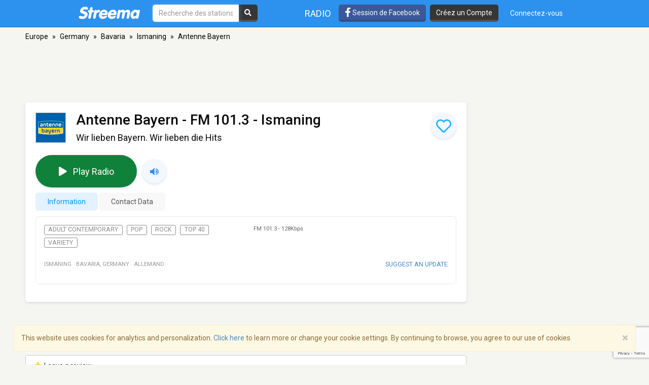

--- FILE ---
content_type: text/html; charset=utf-8
request_url: https://www.google.com/recaptcha/api2/anchor?ar=1&k=6LeCbKwfAAAAAGXbwG-wyQhhz9dxlXuTdtc_oCwI&co=aHR0cHM6Ly9mci5zdHJlZW1hLmNvbTo0NDM.&hl=en&v=PoyoqOPhxBO7pBk68S4YbpHZ&size=invisible&anchor-ms=20000&execute-ms=30000&cb=w4qp57vijyit
body_size: 48879
content:
<!DOCTYPE HTML><html dir="ltr" lang="en"><head><meta http-equiv="Content-Type" content="text/html; charset=UTF-8">
<meta http-equiv="X-UA-Compatible" content="IE=edge">
<title>reCAPTCHA</title>
<style type="text/css">
/* cyrillic-ext */
@font-face {
  font-family: 'Roboto';
  font-style: normal;
  font-weight: 400;
  font-stretch: 100%;
  src: url(//fonts.gstatic.com/s/roboto/v48/KFO7CnqEu92Fr1ME7kSn66aGLdTylUAMa3GUBHMdazTgWw.woff2) format('woff2');
  unicode-range: U+0460-052F, U+1C80-1C8A, U+20B4, U+2DE0-2DFF, U+A640-A69F, U+FE2E-FE2F;
}
/* cyrillic */
@font-face {
  font-family: 'Roboto';
  font-style: normal;
  font-weight: 400;
  font-stretch: 100%;
  src: url(//fonts.gstatic.com/s/roboto/v48/KFO7CnqEu92Fr1ME7kSn66aGLdTylUAMa3iUBHMdazTgWw.woff2) format('woff2');
  unicode-range: U+0301, U+0400-045F, U+0490-0491, U+04B0-04B1, U+2116;
}
/* greek-ext */
@font-face {
  font-family: 'Roboto';
  font-style: normal;
  font-weight: 400;
  font-stretch: 100%;
  src: url(//fonts.gstatic.com/s/roboto/v48/KFO7CnqEu92Fr1ME7kSn66aGLdTylUAMa3CUBHMdazTgWw.woff2) format('woff2');
  unicode-range: U+1F00-1FFF;
}
/* greek */
@font-face {
  font-family: 'Roboto';
  font-style: normal;
  font-weight: 400;
  font-stretch: 100%;
  src: url(//fonts.gstatic.com/s/roboto/v48/KFO7CnqEu92Fr1ME7kSn66aGLdTylUAMa3-UBHMdazTgWw.woff2) format('woff2');
  unicode-range: U+0370-0377, U+037A-037F, U+0384-038A, U+038C, U+038E-03A1, U+03A3-03FF;
}
/* math */
@font-face {
  font-family: 'Roboto';
  font-style: normal;
  font-weight: 400;
  font-stretch: 100%;
  src: url(//fonts.gstatic.com/s/roboto/v48/KFO7CnqEu92Fr1ME7kSn66aGLdTylUAMawCUBHMdazTgWw.woff2) format('woff2');
  unicode-range: U+0302-0303, U+0305, U+0307-0308, U+0310, U+0312, U+0315, U+031A, U+0326-0327, U+032C, U+032F-0330, U+0332-0333, U+0338, U+033A, U+0346, U+034D, U+0391-03A1, U+03A3-03A9, U+03B1-03C9, U+03D1, U+03D5-03D6, U+03F0-03F1, U+03F4-03F5, U+2016-2017, U+2034-2038, U+203C, U+2040, U+2043, U+2047, U+2050, U+2057, U+205F, U+2070-2071, U+2074-208E, U+2090-209C, U+20D0-20DC, U+20E1, U+20E5-20EF, U+2100-2112, U+2114-2115, U+2117-2121, U+2123-214F, U+2190, U+2192, U+2194-21AE, U+21B0-21E5, U+21F1-21F2, U+21F4-2211, U+2213-2214, U+2216-22FF, U+2308-230B, U+2310, U+2319, U+231C-2321, U+2336-237A, U+237C, U+2395, U+239B-23B7, U+23D0, U+23DC-23E1, U+2474-2475, U+25AF, U+25B3, U+25B7, U+25BD, U+25C1, U+25CA, U+25CC, U+25FB, U+266D-266F, U+27C0-27FF, U+2900-2AFF, U+2B0E-2B11, U+2B30-2B4C, U+2BFE, U+3030, U+FF5B, U+FF5D, U+1D400-1D7FF, U+1EE00-1EEFF;
}
/* symbols */
@font-face {
  font-family: 'Roboto';
  font-style: normal;
  font-weight: 400;
  font-stretch: 100%;
  src: url(//fonts.gstatic.com/s/roboto/v48/KFO7CnqEu92Fr1ME7kSn66aGLdTylUAMaxKUBHMdazTgWw.woff2) format('woff2');
  unicode-range: U+0001-000C, U+000E-001F, U+007F-009F, U+20DD-20E0, U+20E2-20E4, U+2150-218F, U+2190, U+2192, U+2194-2199, U+21AF, U+21E6-21F0, U+21F3, U+2218-2219, U+2299, U+22C4-22C6, U+2300-243F, U+2440-244A, U+2460-24FF, U+25A0-27BF, U+2800-28FF, U+2921-2922, U+2981, U+29BF, U+29EB, U+2B00-2BFF, U+4DC0-4DFF, U+FFF9-FFFB, U+10140-1018E, U+10190-1019C, U+101A0, U+101D0-101FD, U+102E0-102FB, U+10E60-10E7E, U+1D2C0-1D2D3, U+1D2E0-1D37F, U+1F000-1F0FF, U+1F100-1F1AD, U+1F1E6-1F1FF, U+1F30D-1F30F, U+1F315, U+1F31C, U+1F31E, U+1F320-1F32C, U+1F336, U+1F378, U+1F37D, U+1F382, U+1F393-1F39F, U+1F3A7-1F3A8, U+1F3AC-1F3AF, U+1F3C2, U+1F3C4-1F3C6, U+1F3CA-1F3CE, U+1F3D4-1F3E0, U+1F3ED, U+1F3F1-1F3F3, U+1F3F5-1F3F7, U+1F408, U+1F415, U+1F41F, U+1F426, U+1F43F, U+1F441-1F442, U+1F444, U+1F446-1F449, U+1F44C-1F44E, U+1F453, U+1F46A, U+1F47D, U+1F4A3, U+1F4B0, U+1F4B3, U+1F4B9, U+1F4BB, U+1F4BF, U+1F4C8-1F4CB, U+1F4D6, U+1F4DA, U+1F4DF, U+1F4E3-1F4E6, U+1F4EA-1F4ED, U+1F4F7, U+1F4F9-1F4FB, U+1F4FD-1F4FE, U+1F503, U+1F507-1F50B, U+1F50D, U+1F512-1F513, U+1F53E-1F54A, U+1F54F-1F5FA, U+1F610, U+1F650-1F67F, U+1F687, U+1F68D, U+1F691, U+1F694, U+1F698, U+1F6AD, U+1F6B2, U+1F6B9-1F6BA, U+1F6BC, U+1F6C6-1F6CF, U+1F6D3-1F6D7, U+1F6E0-1F6EA, U+1F6F0-1F6F3, U+1F6F7-1F6FC, U+1F700-1F7FF, U+1F800-1F80B, U+1F810-1F847, U+1F850-1F859, U+1F860-1F887, U+1F890-1F8AD, U+1F8B0-1F8BB, U+1F8C0-1F8C1, U+1F900-1F90B, U+1F93B, U+1F946, U+1F984, U+1F996, U+1F9E9, U+1FA00-1FA6F, U+1FA70-1FA7C, U+1FA80-1FA89, U+1FA8F-1FAC6, U+1FACE-1FADC, U+1FADF-1FAE9, U+1FAF0-1FAF8, U+1FB00-1FBFF;
}
/* vietnamese */
@font-face {
  font-family: 'Roboto';
  font-style: normal;
  font-weight: 400;
  font-stretch: 100%;
  src: url(//fonts.gstatic.com/s/roboto/v48/KFO7CnqEu92Fr1ME7kSn66aGLdTylUAMa3OUBHMdazTgWw.woff2) format('woff2');
  unicode-range: U+0102-0103, U+0110-0111, U+0128-0129, U+0168-0169, U+01A0-01A1, U+01AF-01B0, U+0300-0301, U+0303-0304, U+0308-0309, U+0323, U+0329, U+1EA0-1EF9, U+20AB;
}
/* latin-ext */
@font-face {
  font-family: 'Roboto';
  font-style: normal;
  font-weight: 400;
  font-stretch: 100%;
  src: url(//fonts.gstatic.com/s/roboto/v48/KFO7CnqEu92Fr1ME7kSn66aGLdTylUAMa3KUBHMdazTgWw.woff2) format('woff2');
  unicode-range: U+0100-02BA, U+02BD-02C5, U+02C7-02CC, U+02CE-02D7, U+02DD-02FF, U+0304, U+0308, U+0329, U+1D00-1DBF, U+1E00-1E9F, U+1EF2-1EFF, U+2020, U+20A0-20AB, U+20AD-20C0, U+2113, U+2C60-2C7F, U+A720-A7FF;
}
/* latin */
@font-face {
  font-family: 'Roboto';
  font-style: normal;
  font-weight: 400;
  font-stretch: 100%;
  src: url(//fonts.gstatic.com/s/roboto/v48/KFO7CnqEu92Fr1ME7kSn66aGLdTylUAMa3yUBHMdazQ.woff2) format('woff2');
  unicode-range: U+0000-00FF, U+0131, U+0152-0153, U+02BB-02BC, U+02C6, U+02DA, U+02DC, U+0304, U+0308, U+0329, U+2000-206F, U+20AC, U+2122, U+2191, U+2193, U+2212, U+2215, U+FEFF, U+FFFD;
}
/* cyrillic-ext */
@font-face {
  font-family: 'Roboto';
  font-style: normal;
  font-weight: 500;
  font-stretch: 100%;
  src: url(//fonts.gstatic.com/s/roboto/v48/KFO7CnqEu92Fr1ME7kSn66aGLdTylUAMa3GUBHMdazTgWw.woff2) format('woff2');
  unicode-range: U+0460-052F, U+1C80-1C8A, U+20B4, U+2DE0-2DFF, U+A640-A69F, U+FE2E-FE2F;
}
/* cyrillic */
@font-face {
  font-family: 'Roboto';
  font-style: normal;
  font-weight: 500;
  font-stretch: 100%;
  src: url(//fonts.gstatic.com/s/roboto/v48/KFO7CnqEu92Fr1ME7kSn66aGLdTylUAMa3iUBHMdazTgWw.woff2) format('woff2');
  unicode-range: U+0301, U+0400-045F, U+0490-0491, U+04B0-04B1, U+2116;
}
/* greek-ext */
@font-face {
  font-family: 'Roboto';
  font-style: normal;
  font-weight: 500;
  font-stretch: 100%;
  src: url(//fonts.gstatic.com/s/roboto/v48/KFO7CnqEu92Fr1ME7kSn66aGLdTylUAMa3CUBHMdazTgWw.woff2) format('woff2');
  unicode-range: U+1F00-1FFF;
}
/* greek */
@font-face {
  font-family: 'Roboto';
  font-style: normal;
  font-weight: 500;
  font-stretch: 100%;
  src: url(//fonts.gstatic.com/s/roboto/v48/KFO7CnqEu92Fr1ME7kSn66aGLdTylUAMa3-UBHMdazTgWw.woff2) format('woff2');
  unicode-range: U+0370-0377, U+037A-037F, U+0384-038A, U+038C, U+038E-03A1, U+03A3-03FF;
}
/* math */
@font-face {
  font-family: 'Roboto';
  font-style: normal;
  font-weight: 500;
  font-stretch: 100%;
  src: url(//fonts.gstatic.com/s/roboto/v48/KFO7CnqEu92Fr1ME7kSn66aGLdTylUAMawCUBHMdazTgWw.woff2) format('woff2');
  unicode-range: U+0302-0303, U+0305, U+0307-0308, U+0310, U+0312, U+0315, U+031A, U+0326-0327, U+032C, U+032F-0330, U+0332-0333, U+0338, U+033A, U+0346, U+034D, U+0391-03A1, U+03A3-03A9, U+03B1-03C9, U+03D1, U+03D5-03D6, U+03F0-03F1, U+03F4-03F5, U+2016-2017, U+2034-2038, U+203C, U+2040, U+2043, U+2047, U+2050, U+2057, U+205F, U+2070-2071, U+2074-208E, U+2090-209C, U+20D0-20DC, U+20E1, U+20E5-20EF, U+2100-2112, U+2114-2115, U+2117-2121, U+2123-214F, U+2190, U+2192, U+2194-21AE, U+21B0-21E5, U+21F1-21F2, U+21F4-2211, U+2213-2214, U+2216-22FF, U+2308-230B, U+2310, U+2319, U+231C-2321, U+2336-237A, U+237C, U+2395, U+239B-23B7, U+23D0, U+23DC-23E1, U+2474-2475, U+25AF, U+25B3, U+25B7, U+25BD, U+25C1, U+25CA, U+25CC, U+25FB, U+266D-266F, U+27C0-27FF, U+2900-2AFF, U+2B0E-2B11, U+2B30-2B4C, U+2BFE, U+3030, U+FF5B, U+FF5D, U+1D400-1D7FF, U+1EE00-1EEFF;
}
/* symbols */
@font-face {
  font-family: 'Roboto';
  font-style: normal;
  font-weight: 500;
  font-stretch: 100%;
  src: url(//fonts.gstatic.com/s/roboto/v48/KFO7CnqEu92Fr1ME7kSn66aGLdTylUAMaxKUBHMdazTgWw.woff2) format('woff2');
  unicode-range: U+0001-000C, U+000E-001F, U+007F-009F, U+20DD-20E0, U+20E2-20E4, U+2150-218F, U+2190, U+2192, U+2194-2199, U+21AF, U+21E6-21F0, U+21F3, U+2218-2219, U+2299, U+22C4-22C6, U+2300-243F, U+2440-244A, U+2460-24FF, U+25A0-27BF, U+2800-28FF, U+2921-2922, U+2981, U+29BF, U+29EB, U+2B00-2BFF, U+4DC0-4DFF, U+FFF9-FFFB, U+10140-1018E, U+10190-1019C, U+101A0, U+101D0-101FD, U+102E0-102FB, U+10E60-10E7E, U+1D2C0-1D2D3, U+1D2E0-1D37F, U+1F000-1F0FF, U+1F100-1F1AD, U+1F1E6-1F1FF, U+1F30D-1F30F, U+1F315, U+1F31C, U+1F31E, U+1F320-1F32C, U+1F336, U+1F378, U+1F37D, U+1F382, U+1F393-1F39F, U+1F3A7-1F3A8, U+1F3AC-1F3AF, U+1F3C2, U+1F3C4-1F3C6, U+1F3CA-1F3CE, U+1F3D4-1F3E0, U+1F3ED, U+1F3F1-1F3F3, U+1F3F5-1F3F7, U+1F408, U+1F415, U+1F41F, U+1F426, U+1F43F, U+1F441-1F442, U+1F444, U+1F446-1F449, U+1F44C-1F44E, U+1F453, U+1F46A, U+1F47D, U+1F4A3, U+1F4B0, U+1F4B3, U+1F4B9, U+1F4BB, U+1F4BF, U+1F4C8-1F4CB, U+1F4D6, U+1F4DA, U+1F4DF, U+1F4E3-1F4E6, U+1F4EA-1F4ED, U+1F4F7, U+1F4F9-1F4FB, U+1F4FD-1F4FE, U+1F503, U+1F507-1F50B, U+1F50D, U+1F512-1F513, U+1F53E-1F54A, U+1F54F-1F5FA, U+1F610, U+1F650-1F67F, U+1F687, U+1F68D, U+1F691, U+1F694, U+1F698, U+1F6AD, U+1F6B2, U+1F6B9-1F6BA, U+1F6BC, U+1F6C6-1F6CF, U+1F6D3-1F6D7, U+1F6E0-1F6EA, U+1F6F0-1F6F3, U+1F6F7-1F6FC, U+1F700-1F7FF, U+1F800-1F80B, U+1F810-1F847, U+1F850-1F859, U+1F860-1F887, U+1F890-1F8AD, U+1F8B0-1F8BB, U+1F8C0-1F8C1, U+1F900-1F90B, U+1F93B, U+1F946, U+1F984, U+1F996, U+1F9E9, U+1FA00-1FA6F, U+1FA70-1FA7C, U+1FA80-1FA89, U+1FA8F-1FAC6, U+1FACE-1FADC, U+1FADF-1FAE9, U+1FAF0-1FAF8, U+1FB00-1FBFF;
}
/* vietnamese */
@font-face {
  font-family: 'Roboto';
  font-style: normal;
  font-weight: 500;
  font-stretch: 100%;
  src: url(//fonts.gstatic.com/s/roboto/v48/KFO7CnqEu92Fr1ME7kSn66aGLdTylUAMa3OUBHMdazTgWw.woff2) format('woff2');
  unicode-range: U+0102-0103, U+0110-0111, U+0128-0129, U+0168-0169, U+01A0-01A1, U+01AF-01B0, U+0300-0301, U+0303-0304, U+0308-0309, U+0323, U+0329, U+1EA0-1EF9, U+20AB;
}
/* latin-ext */
@font-face {
  font-family: 'Roboto';
  font-style: normal;
  font-weight: 500;
  font-stretch: 100%;
  src: url(//fonts.gstatic.com/s/roboto/v48/KFO7CnqEu92Fr1ME7kSn66aGLdTylUAMa3KUBHMdazTgWw.woff2) format('woff2');
  unicode-range: U+0100-02BA, U+02BD-02C5, U+02C7-02CC, U+02CE-02D7, U+02DD-02FF, U+0304, U+0308, U+0329, U+1D00-1DBF, U+1E00-1E9F, U+1EF2-1EFF, U+2020, U+20A0-20AB, U+20AD-20C0, U+2113, U+2C60-2C7F, U+A720-A7FF;
}
/* latin */
@font-face {
  font-family: 'Roboto';
  font-style: normal;
  font-weight: 500;
  font-stretch: 100%;
  src: url(//fonts.gstatic.com/s/roboto/v48/KFO7CnqEu92Fr1ME7kSn66aGLdTylUAMa3yUBHMdazQ.woff2) format('woff2');
  unicode-range: U+0000-00FF, U+0131, U+0152-0153, U+02BB-02BC, U+02C6, U+02DA, U+02DC, U+0304, U+0308, U+0329, U+2000-206F, U+20AC, U+2122, U+2191, U+2193, U+2212, U+2215, U+FEFF, U+FFFD;
}
/* cyrillic-ext */
@font-face {
  font-family: 'Roboto';
  font-style: normal;
  font-weight: 900;
  font-stretch: 100%;
  src: url(//fonts.gstatic.com/s/roboto/v48/KFO7CnqEu92Fr1ME7kSn66aGLdTylUAMa3GUBHMdazTgWw.woff2) format('woff2');
  unicode-range: U+0460-052F, U+1C80-1C8A, U+20B4, U+2DE0-2DFF, U+A640-A69F, U+FE2E-FE2F;
}
/* cyrillic */
@font-face {
  font-family: 'Roboto';
  font-style: normal;
  font-weight: 900;
  font-stretch: 100%;
  src: url(//fonts.gstatic.com/s/roboto/v48/KFO7CnqEu92Fr1ME7kSn66aGLdTylUAMa3iUBHMdazTgWw.woff2) format('woff2');
  unicode-range: U+0301, U+0400-045F, U+0490-0491, U+04B0-04B1, U+2116;
}
/* greek-ext */
@font-face {
  font-family: 'Roboto';
  font-style: normal;
  font-weight: 900;
  font-stretch: 100%;
  src: url(//fonts.gstatic.com/s/roboto/v48/KFO7CnqEu92Fr1ME7kSn66aGLdTylUAMa3CUBHMdazTgWw.woff2) format('woff2');
  unicode-range: U+1F00-1FFF;
}
/* greek */
@font-face {
  font-family: 'Roboto';
  font-style: normal;
  font-weight: 900;
  font-stretch: 100%;
  src: url(//fonts.gstatic.com/s/roboto/v48/KFO7CnqEu92Fr1ME7kSn66aGLdTylUAMa3-UBHMdazTgWw.woff2) format('woff2');
  unicode-range: U+0370-0377, U+037A-037F, U+0384-038A, U+038C, U+038E-03A1, U+03A3-03FF;
}
/* math */
@font-face {
  font-family: 'Roboto';
  font-style: normal;
  font-weight: 900;
  font-stretch: 100%;
  src: url(//fonts.gstatic.com/s/roboto/v48/KFO7CnqEu92Fr1ME7kSn66aGLdTylUAMawCUBHMdazTgWw.woff2) format('woff2');
  unicode-range: U+0302-0303, U+0305, U+0307-0308, U+0310, U+0312, U+0315, U+031A, U+0326-0327, U+032C, U+032F-0330, U+0332-0333, U+0338, U+033A, U+0346, U+034D, U+0391-03A1, U+03A3-03A9, U+03B1-03C9, U+03D1, U+03D5-03D6, U+03F0-03F1, U+03F4-03F5, U+2016-2017, U+2034-2038, U+203C, U+2040, U+2043, U+2047, U+2050, U+2057, U+205F, U+2070-2071, U+2074-208E, U+2090-209C, U+20D0-20DC, U+20E1, U+20E5-20EF, U+2100-2112, U+2114-2115, U+2117-2121, U+2123-214F, U+2190, U+2192, U+2194-21AE, U+21B0-21E5, U+21F1-21F2, U+21F4-2211, U+2213-2214, U+2216-22FF, U+2308-230B, U+2310, U+2319, U+231C-2321, U+2336-237A, U+237C, U+2395, U+239B-23B7, U+23D0, U+23DC-23E1, U+2474-2475, U+25AF, U+25B3, U+25B7, U+25BD, U+25C1, U+25CA, U+25CC, U+25FB, U+266D-266F, U+27C0-27FF, U+2900-2AFF, U+2B0E-2B11, U+2B30-2B4C, U+2BFE, U+3030, U+FF5B, U+FF5D, U+1D400-1D7FF, U+1EE00-1EEFF;
}
/* symbols */
@font-face {
  font-family: 'Roboto';
  font-style: normal;
  font-weight: 900;
  font-stretch: 100%;
  src: url(//fonts.gstatic.com/s/roboto/v48/KFO7CnqEu92Fr1ME7kSn66aGLdTylUAMaxKUBHMdazTgWw.woff2) format('woff2');
  unicode-range: U+0001-000C, U+000E-001F, U+007F-009F, U+20DD-20E0, U+20E2-20E4, U+2150-218F, U+2190, U+2192, U+2194-2199, U+21AF, U+21E6-21F0, U+21F3, U+2218-2219, U+2299, U+22C4-22C6, U+2300-243F, U+2440-244A, U+2460-24FF, U+25A0-27BF, U+2800-28FF, U+2921-2922, U+2981, U+29BF, U+29EB, U+2B00-2BFF, U+4DC0-4DFF, U+FFF9-FFFB, U+10140-1018E, U+10190-1019C, U+101A0, U+101D0-101FD, U+102E0-102FB, U+10E60-10E7E, U+1D2C0-1D2D3, U+1D2E0-1D37F, U+1F000-1F0FF, U+1F100-1F1AD, U+1F1E6-1F1FF, U+1F30D-1F30F, U+1F315, U+1F31C, U+1F31E, U+1F320-1F32C, U+1F336, U+1F378, U+1F37D, U+1F382, U+1F393-1F39F, U+1F3A7-1F3A8, U+1F3AC-1F3AF, U+1F3C2, U+1F3C4-1F3C6, U+1F3CA-1F3CE, U+1F3D4-1F3E0, U+1F3ED, U+1F3F1-1F3F3, U+1F3F5-1F3F7, U+1F408, U+1F415, U+1F41F, U+1F426, U+1F43F, U+1F441-1F442, U+1F444, U+1F446-1F449, U+1F44C-1F44E, U+1F453, U+1F46A, U+1F47D, U+1F4A3, U+1F4B0, U+1F4B3, U+1F4B9, U+1F4BB, U+1F4BF, U+1F4C8-1F4CB, U+1F4D6, U+1F4DA, U+1F4DF, U+1F4E3-1F4E6, U+1F4EA-1F4ED, U+1F4F7, U+1F4F9-1F4FB, U+1F4FD-1F4FE, U+1F503, U+1F507-1F50B, U+1F50D, U+1F512-1F513, U+1F53E-1F54A, U+1F54F-1F5FA, U+1F610, U+1F650-1F67F, U+1F687, U+1F68D, U+1F691, U+1F694, U+1F698, U+1F6AD, U+1F6B2, U+1F6B9-1F6BA, U+1F6BC, U+1F6C6-1F6CF, U+1F6D3-1F6D7, U+1F6E0-1F6EA, U+1F6F0-1F6F3, U+1F6F7-1F6FC, U+1F700-1F7FF, U+1F800-1F80B, U+1F810-1F847, U+1F850-1F859, U+1F860-1F887, U+1F890-1F8AD, U+1F8B0-1F8BB, U+1F8C0-1F8C1, U+1F900-1F90B, U+1F93B, U+1F946, U+1F984, U+1F996, U+1F9E9, U+1FA00-1FA6F, U+1FA70-1FA7C, U+1FA80-1FA89, U+1FA8F-1FAC6, U+1FACE-1FADC, U+1FADF-1FAE9, U+1FAF0-1FAF8, U+1FB00-1FBFF;
}
/* vietnamese */
@font-face {
  font-family: 'Roboto';
  font-style: normal;
  font-weight: 900;
  font-stretch: 100%;
  src: url(//fonts.gstatic.com/s/roboto/v48/KFO7CnqEu92Fr1ME7kSn66aGLdTylUAMa3OUBHMdazTgWw.woff2) format('woff2');
  unicode-range: U+0102-0103, U+0110-0111, U+0128-0129, U+0168-0169, U+01A0-01A1, U+01AF-01B0, U+0300-0301, U+0303-0304, U+0308-0309, U+0323, U+0329, U+1EA0-1EF9, U+20AB;
}
/* latin-ext */
@font-face {
  font-family: 'Roboto';
  font-style: normal;
  font-weight: 900;
  font-stretch: 100%;
  src: url(//fonts.gstatic.com/s/roboto/v48/KFO7CnqEu92Fr1ME7kSn66aGLdTylUAMa3KUBHMdazTgWw.woff2) format('woff2');
  unicode-range: U+0100-02BA, U+02BD-02C5, U+02C7-02CC, U+02CE-02D7, U+02DD-02FF, U+0304, U+0308, U+0329, U+1D00-1DBF, U+1E00-1E9F, U+1EF2-1EFF, U+2020, U+20A0-20AB, U+20AD-20C0, U+2113, U+2C60-2C7F, U+A720-A7FF;
}
/* latin */
@font-face {
  font-family: 'Roboto';
  font-style: normal;
  font-weight: 900;
  font-stretch: 100%;
  src: url(//fonts.gstatic.com/s/roboto/v48/KFO7CnqEu92Fr1ME7kSn66aGLdTylUAMa3yUBHMdazQ.woff2) format('woff2');
  unicode-range: U+0000-00FF, U+0131, U+0152-0153, U+02BB-02BC, U+02C6, U+02DA, U+02DC, U+0304, U+0308, U+0329, U+2000-206F, U+20AC, U+2122, U+2191, U+2193, U+2212, U+2215, U+FEFF, U+FFFD;
}

</style>
<link rel="stylesheet" type="text/css" href="https://www.gstatic.com/recaptcha/releases/PoyoqOPhxBO7pBk68S4YbpHZ/styles__ltr.css">
<script nonce="Mbspio9XQ_h0zIj_5XoUZQ" type="text/javascript">window['__recaptcha_api'] = 'https://www.google.com/recaptcha/api2/';</script>
<script type="text/javascript" src="https://www.gstatic.com/recaptcha/releases/PoyoqOPhxBO7pBk68S4YbpHZ/recaptcha__en.js" nonce="Mbspio9XQ_h0zIj_5XoUZQ">
      
    </script></head>
<body><div id="rc-anchor-alert" class="rc-anchor-alert"></div>
<input type="hidden" id="recaptcha-token" value="[base64]">
<script type="text/javascript" nonce="Mbspio9XQ_h0zIj_5XoUZQ">
      recaptcha.anchor.Main.init("[\x22ainput\x22,[\x22bgdata\x22,\x22\x22,\[base64]/[base64]/[base64]/KE4oMTI0LHYsdi5HKSxMWihsLHYpKTpOKDEyNCx2LGwpLFYpLHYpLFQpKSxGKDE3MSx2KX0scjc9ZnVuY3Rpb24obCl7cmV0dXJuIGx9LEM9ZnVuY3Rpb24obCxWLHYpe04odixsLFYpLFZbYWtdPTI3OTZ9LG49ZnVuY3Rpb24obCxWKXtWLlg9KChWLlg/[base64]/[base64]/[base64]/[base64]/[base64]/[base64]/[base64]/[base64]/[base64]/[base64]/[base64]\\u003d\x22,\[base64]\\u003d\\u003d\x22,\x22WksUZRpRw6o0eiHDqn4Bw67DhcKCa1gxYsK/[base64]/[base64]/CksKvwpNjw4MHwqlAw4zDiEPCiWDDlnTDrcKZw6LDozB1wqV5d8KzGcKSBcO6wpHCs8K5ecKDwq9rO1N6OcKzD8Ocw6wLwoRBY8K1wrQ/bCVhw6prVsKVwo0uw5XDoXt/bCXDgcOxwqHCjMOGGz7CosOCwos7woYfw7pQAsOSc2d4NMOeZcKfL8OEIxnCsHUxw67Dn0QBw65HwqgKw7bCkFQoFsODwoTDgF46w4HCjHnCk8KiGFfDo8O9OUp/Y1cFEsKRwrfDjVfCucOmw7PDhmHDicOVWjPDlwZ2wr1vw5ZrwpzCnsKawpYUFMKzVwnCkgvCpAjCli/Dh0M7w7DDl8KWNCYQw7MJXsOZwpAkQsOnW2heZMOuI8O8RsOuwpDCjljCtFgSI8OqNS7CpMKewpbDglF4wrpDAMOmM8O7w4XDnxBWw5/DvH5hw77CtsKywpDDicOgwr3CiVLDlCZTw5HCjQHCtsKeJkgUw73DsMKbA1LCqcKJw5QYF0rDnlDCoMKxwpDCvw8vwojCngLCqsOiw4AUwpAVw7HDjh0+MsK7w7jDoEw9G8Owa8KxKS/DrsKyRhLCtcKDw6MRwr0QMyzChMO/wqMQc8O/wq4aT8OTRcOeMsO2LQ9mw48VwpBEw4XDh2/Dpw/CssOywq/CscKxDcKZw7HCtizDl8OYUcOhUlE7KBgENMKSwqnCnAwiw6/[base64]/CmFbDqMKnDTUjMQLCjsOcXR/[base64]/[base64]/Com12YRrCq8KswpnDkkh+w6R/[base64]/DkC4DZcORMcObwp7CqV/[base64]/MGkpw7ZVw5MDEcKfw4rCvzkiw7A7bVHDqMOkwqlWw7zDksKDHsKvbgB/BBlTe8OSw5vCqcKxcB5iw4IAw5HDscOfw4Ijw6/DlBUjw4HDqWHCjVDDqsKHwqcLwo/[base64]/DhEnCnMO0EcKew5oncEhfwpoiUD44woXDhMKLw5nDncKbwrvDtcKHwqMPUcO5w4bCkcONw7EiSxDDlmAVVlwkwp5sw4Fbwo3CsX3Dk14zHSDDgcOrUXbDnS3Dk8OtCzHCkcOBw6PDuMKqfVxsGSFCKMKwwpEXXxrDm08Iw7nCm3dawpBywoPDvsORfMOcw4/Dq8K6JybCr8OPPMK6wrdOwoPDgsKrNWXDtGIBw5/DmEoZa8KgYVhLw6rCi8Ouw47DvMO5BWjChDYnb8OFFcK6LsO6w6JnQRHCocOPwr7Di8O2woTCs8Ktw7EZNMKMwo/Dh8OSWlXCo8OPVcOBw7VfwoXChcORwqFxO8KsSMKdwq1Twq7CmMKYOWDDgsKmwqXDhnUPw5QUHsK5w6dfAizCncKxGEgcwpXCnXNIwo/DklnCvDzDjirCkCQuwqDDosKbwpbCtcOcwq4tQ8OrVsOQT8KcDUjCrsKjLxlnworDnVViwr8uKicDJhIHw73CrsOiwpPDuMKRwq5wwoYOOA9sw5tqeU7CncOcw5/CnsKWw4fDjFrDlUEmwoLCtcO6B8KVbBbCrgnDnF/CocOkdj4xF3LDm0rDhsKTwrZTTihOw7DDohA6ZgTDskHDkVMBRxPDmcKvf8O6FSBRwqY2MsOrw6dpDXA8GsOiwpDCucOIOhlQw7/[base64]/DmsKzFxHDhMKlw4AnHsOoHMKkwq/[base64]/[base64]/DoMKmw5PCrMOdA2t4TWRLwr7CnixtW8KpHsOCccKuwrFJw7vDumZYw7Q8wpB/wolwS0MHw7IGfVg/[base64]/CkcKWBsOhwr7Do2HDqh8gwqoRwpxAwrUTKcOxB8Kaw5Q6TEPCsXbCqVrDhsOjcxt7TT0/w4TDrk1IBMKvwroHwpQ3wo3DqGrDjcOuAcKvGsK4LcOSw5Z/wqRZKW0ADRlwwpdNwqMXw7UXNxTDj8O3LMOsw457w5bCnMOgw63DqT9KwqrCksK1A8KrwonDv8KqBWnCt2fDuMK7w6HCrsKXY8OMGCjCrsK4wovDnQXDh8KrMhbDosKwfFwgw5Yzw7LDkl/Dh2vDjcKUw7NDH0TDtQzDu8KBOMKDCcONbcKAaiLDoiFqwpBGPMKfMCYmWSx9w5fCh8KITTDDosOzw6TDiMOTYlk/QgXDo8OvGMOpWj4cJU9ZwpLChRpxw6LDt8ObBlVsw43CtcKrwoNsw580wpPChkJvw78CFzxPw6zDocK0w5XCrGXDqCxBdsKgeMOgwo3DisKzw74wBHR8ajJJSsOZT8KfMcONE2zCi8KSRMKZKcKZw4TChx/Cmxg2YEAlw4/DnMOOMTTCtsO/c2rCjsOgRg/[base64]/ClsKnQVHCtTNDwpDDuFACw40xU8O8W8KFLyEnwqtqccK/[base64]/DlsKhNMO1wqPCklvDl8OCw6JgbMK+w4VLC8OLV8KTwo4wD8KMw6nDicOSBCzCql/DoV4+wolQTXNOLh/Du1fDpcOvCQ90w5IewrF0w7bDucKQwowZQsKowqpuwrYzwrTCpwvDm2nDr8K9w7fDkgzCm8Omw4vDvzXCg8OsSMKzNg7ChwTDlVjDtcKRMVpAwo3CrcO6w7RxWTFfwpHDn2jDgsKhVSXCvsOUw4zCusKYw7HCpsKGwrFSwofCiUTChA3CrV/DrcKMHTjDq8KlIMOeT8OGFXt3w7bCgEfDkiMEw5nCkMOWwr9Od8KIfDV9KMKqw4IswpfCgsOXNMKlVDhUw7jDvUzDinQLOxnCiMOFwp5Bw4FuwrbCjlnCkcOifcOqwoUlcsOXI8Kqw7LDkVkmEsOxZm7Cii/DoxY0YsK1wrXDgU90K8KWwrlLdcOUeA3Do8KYEsO2X8OiEibCusO/S8OiGF04Z23DlMKNL8KBw40tA3BYw5QLXcOjw4vDrMOvEMKpwqZbT3/CsVDClXN2K8OgAcOzw4zCqgvDlcKSDcO0FmbClcOxLG8yXh7Cqi7DhcOuw4rDpQLDhlt9w7RWYgQBCFpkXcOswqHCvj/[base64]/DmsKfwozDlnE3VWJ8bcKiS1d6wp1JYMOBwrtPc3dpw6vCtAApCWRqw5rDrMOaNMOdw4NAw7NMw78Ow6HDrFZXfixsJSh/NmjCp8OmRgIMc07DuH7Ciy3DgcOJO3BOO0gZTsKxwrrDqQN9OwQyw6rCssOONsOrwrooMsOmMXo1I3fCiMO/[base64]/CtVfChgtNUMO1wrE/QD8BMMOUB8O1wpHDkcOaw7jDvMKuwrNIwqHCtMOQIsOvNsOzciTCosOewolhwrNSwrUdel7CpmjCgQx6HcOgCjLDqMKEL8KFYivCn8OfMsOqXXzDgsODeybDkAvDvsKmMsOvPS3DtMKJZSkye3NzfsODPWE2w6lIV8KJw41Gw57CtmIXwr/CqMOTw4PDpsK4HcKcagZmMhgBdD3CosOLZFxaIsKKdnzCjMKIw6HDpEgdw6XCscOSZDAMwpgeM8OWUcKLQCnChcKkw70oFFfCmsKUM8Onwo4mwpnCiz/CgzHDrg1pw5MVwo/DlMOSwrZJc1HDsMKfwoLDtD0ow5fDvcOLXsKOw6bDqzrDtMOKwqjCo8K1wo7DhcO9wqXDqVLCj8OBw4s/[base64]/[base64]/CvxLCjllPRMOuwpfDlMOFJsKjwqBqwqLDi8OGwrFtwpM8w5J+EsO7wolnfMOywr8yw7QyO8K6w7pqw7HDnH53wrjDk8KhWE7CsSJANR/[base64]/CgDTCg8O8w5VWwpojw7zCnHfDtMKowrBgwrd3wrBmwo8PbinCtMKawoQLJcKxSsOiwp5BaAJraEMoKcK5w5c5w63DolIYwpnDgUUXYMKMecKsa8KYYcKzw7AOFMOyw5sswqzDoSJewqEjHcOpwrs4PWR/wqIgDHTDoUBjwrR6BsOvw7LCm8K4HFpWwo5/BjzCvTfDqsKEw4RUwodfw5TCuQDCksOLwqjDosO7fjsgw7bCu0zCpcOBdxHDqcOTEcKPwp7CihLCkcO+OsOZJ0/DknFowovDjcKWCcO8wpTCtMOrw7PDsRIXw67CsT0zwpl9wrJUwqjCrsOwMErCt1RqbwAKehdsLsKZwp0/B8OKw5pow6jDmsKvTMOTwrleGj5Dw4B4JBtjw4EpKcO+DwUVwpnDlMKowpMQVMOuecOcwp3Ch8KPwoNjwrbDrsKGOcK9woPDjWvCmw05AsKdATXCnCbCpgQPHVXDpcKKw7Ynw75cCcO4Q3DDmMOrwprDqsK/S3jDicKKw55+wrcvNlFvRMOpV1U+wrfDp8OyEzQQSCNAH8KXF8O9WhTDtxc1BcOhPsOpMwYyw6rDvMOCZMOww6gcbFDDvjplX2XCu8Omw4bCpH7Crg/DixzCu8OzTU4rdsKJFhJ/wpdAw6HCvMOhP8OAAsKlIHxXwqbCuVcHPcKTw7rCvcKHK8OKw73DicORGC0DJMODE8OzwqfCsVbDj8KtV0nCk8O+Vw3CmcOcRhJ3wptjwosGwp/CnnvDkMOjw40QecOVC8O5b8KITsOResOcesKRFsKrwrc8wq47w54wwp1CRMK/L17DtMK+ZigkbS4pUsOrS8O1B8Kvwq4XWELCmy/CrxnDt8K/woZmBU/CrcKmwrbCp8OSwqPCs8OUw7JeXcKTOUoJwpPCpsOJSRPCqGZWcsOsBWDDusKdwqZGFcOhwo12w53DhsOVNhYVw6jCicK8Jm4ow4zCji7DiVbDs8O3CcO1eQcNw57DuQLDkiPDjhBjw7J1GMObwrLCnj9dwrFowqJzRcO5wrApBTjDgh/DjsKkwrJaLsKfw6dcw7E2wr8/wqpMwoU+w5LCscKQC0TCt1F4w7YwwpLDnEfDtXBQw6cAwop4w61qwq7DryE/[base64]/K8KLMMOTw7HDmMKRw6nCkhcAcGDCpcOSAMKhwqd3ZFDCg8K3w7HDmyYqHjjDo8OafsKpw43CijNuwoxawqbCnMK3dcOKw63CrHLCsgMqw57DiE9NwrrDvcKfwrzClsKoasOlwp7CiGTCqkrCnUFfw5rDqFjCmMK4OXIlbsO/w6LDmA4zJwbChsOTKMK/w7zDnxDDrcKwasO/AGxSZsOZS8KhfSkxHMKLB8K4wqTCrMOfwqDDmAxFw4RZw4DDgsOOFcKWdcKYN8OQAMK5XMKxw7HCoGjCjDbCt3ZoJsORw6DDgsOew7nDrsKuUcKewr/DmxJmLizCvDfDnA5IHsOSw6DDnALDklJuPcOQwqNcwp1pfSnCtmYSTcKGwovCvMOgw5hnbsKeCcKEw71xwoU9woHDtsKDwp0vaWDCmsO/[base64]/DmxTDh8OJw6FswqAzYsKYDsKHwrYLw7Ilwr/DuAvDpMKyFX1mwpPDoErCtHzCjALDh3TDiTnChcOPwpNKeMOhW1FbBcKxDMK+WBcGAQTCiXDDs8OKw7nDrwlUwrxrelQGwpUNw6tIw73CgjnDj39/w7E4UHHCmcKfw6TCpcOcNUcHcMKVAFwVwoZzNcKCWMO0IMKlwrJgw7XDp8KNw48Bw6Z0WcKDw77CuXvCsEhmw6TCp8OtHMKqwoFEXl3CgjHCm8KSJ8KhDcKRCizCg2ICF8KYw4PCtMOcwptXw77ClsKkIMKGIFg+HMK8JnBbeX7Cn8KZwosBwpLDjS/DhsKqQsKsw588RMKYw4nCjMOCGCnDl1rCosKydcOXw7bCrR/[base64]/BcKWw6zDtXbDkMOOw5nDicOPw7tXPsO1wpwEw5lzwqotfsOyI8OXw77Ds8KUw6/CgUzChcO0w5HDjcOlw68YVmgIwpPCo2zDisKpXXpnb8O8TA5vw53Dh8OrwobDrzRZwr0Jw5xuwrvCuMKgHREOw5/Di8KsB8Oew41bLS7CosOpHy8Fw7d+a8KZwobDqDTCpHDCncO9P0PDmMO/w6vDo8Kia2zDjMO4w58fbXTChsKnwrFmwpTCkgl3ZVHDpAHCvsO+TgLCtsKkLGZ6PMKpDMKHPsOywpgHw7DCgAB2KMKSRcOdXMKAOcK6BiHClFLCiHPDs8K2fMO8FcK/w55xVMKdKMO8wq4GwpEaAlURRcOCdyzCqMKhwprDpcKcw4bClsOrJcKodMOPVsOlZ8OCwpJwwoLClWzCnlt5bVvCsMKGJWPCvTRAel/DiWUZw49PEsKxfV/[base64]/DqmgUwpXDiW9Vw4LCjBHCliF9N33DtMOTwrHCt8Omw712wrXDhAPDlMOSw7DCr0TCsjDCgMOQfUlFI8OIwqR/[base64]/[base64]/DicKjBsKIwrbDs19qZcKfw58WW8OeGyLDhi0LH2kTF1TCgsOcwp/Dl8KpwpbDqMOjXsKZGGgdw7/CkU1ywpB0b8KUeH3Cr8Kdwr3CvMKNw6HDnMONccKVOMORw6DCsTTCrsK2w55VIGRWwoLDpMOSQcOHHcOKH8KzwpMeElk/XAFCS0/DgwHDoH/Ct8KawpXCmXDChcKLb8KLZcO7MTgawr8zHV9Zwr8TwrbClsOOwpZpaVPDuMOjwrbCnXrDrcKvwo5cZsK6wqd1HsOOQQLCujNowoZXaHrDmg7CmRrCsMOZLcKrPWzDrsOPwp3DjER6w5/ClcOJw4nCk8ORYsKHCXxSE8Kbw4ZnOjjCoEDCvFzDs8OhP105wrdHdBlvUsKFwozCrMOYe07CjQ50XQosEU3Du2IqHDjDnlbDlwhTAUHCqcO+wpPDscOCwrfCuG4aw4zCvcKew50eP8OsHcKkw6Ycw6xYw5fDr8OHwoQFHVFCCMKKSAY/[base64]/DvHzCgMO4HsKwwq7DosKsV8KDwrY4w4xLw45oLMO3w51UwqgQVHrClUPDpcO+W8O8w5jDjnLDoQ59dinDkcOgwqvCvMOWwqjCusKNwrbDjjvDm24RwqoTw5DDncOuw6LCpsO4wqHCoTbDlMOyBFF/bwNOw4rDth/CisKYK8OiGMOLw5vClsOlNsK6w4nCh3TDicOEZcKxZ0jDmwggw7hCwr1nFMOywqTCuk88wqlXTChJwrjCkErDs8K5QcOgw7LDr3kxdh7CmiNbdBXDh11CwqEpS8Ovw7Y0TcKQwo8dwq4/[base64]/[base64]/ChMOxwqnCrSvCjcKjw686KcOVwo97Q8K7wrF0csKNC8KrwoVPMsOrZMOmwqTCk2sdw4RBwptzw7IDGsO6w6JJw6NEw4pHwr7Ck8OqwqBWSyvDhMKSw6YGScKtw7Uiwqo7w6zCj2rCnkRuwoLDlcOgw4Njw7tCHMKeQ8K+w7LCuxfComrDlm/Do8KxX8OtYMKMOMKvNsO/w5hTw4vCgcKLw7DDp8O8w7LDtcOfZjwyw6pbe8O0DBnDl8Kob33DuHogcMK+SMKHfMKswp4mw54PwplFw5xBR24IVGjCkW1Pw4DDvsKkJHXDky/[base64]/DpCkHw5rCkU8jwqfCshY7Kg8WSllEWCIVw49oV8OsHMKzL0rDkmLCn8KXw5E3TSnChnlmwrHCosOQwrPDncK3w7XDusO7w7QZw5PChzTClsKpVsOmwqRjw4kAw4B+BsKJU1/CpiJaw4fDssOtcXfDuBMdwpEfRcOPw6rDgGjClsKDbQ/Dr8K7XiLDj8OvPlXDnT3DulAXbsKOw7kvw67DlR3CpsK7wqTDo8KjasONwoZewoHDoMOqwqlrw77CjsKPMcOaw646SMOmY0QrwqDCg8K7w7twCkXDih3CoXc8Uhluw7fCncOaw5zCusKYRcKvw7jCiUgCLMO/wrE/wp7DncKtIhrCiMKxw5zCvS0aw5nCjGFywqEbf8K/[base64]/[base64]/[base64]/dhnDscKfw5B0wpLDimTDuwJzw5AGNcOcwqFHw7JCCsORI1NLQnMhXcO+FEU5XMOtw5sRcDXDlgXClzMDdiotwrbCkcO5S8OCw6R8T8O8wrEoKEvCsBPClDdgw6l8wqLCv0TCncOqw4HChx/[base64]/wqQlcyQ2GzXDvXXCmxnCvsK1YMKBwqrCrxZ/woXClcKiEsKJM8Oew5dbScOmQm4Ja8KBwpccNAlfKcOHw4JuN21tw4fDmFZFw4zDqMKTS8OOD1TCpl4fGD3DkRFoIMOkJ8K5ccO5w4/DiMOBcREjBcKcbh/[base64]/CksKhWWg3w7zDm8OFesOOGMOowr3Dr0PCqnIADHLCicOOw6fDpMKOIynDjsO1wq/[base64]/CgMKECMKrw4Y5MxYDdTxhw48fJyrCg8OQIcOSc8KqUMKGworDlcOIRl5iPjzCqMKRfHnDlSLDsUojwqV1AsOCw4ZfwoDCkQl3w4HDocOdwrABBcOJwp/CnXDCocKBw4Z3WzNPwqDDlsOBwqHDrWUMfUZJMWHClsOrwo3CrsOUw4Bnw7wawpnCqsOHw54ONx/[base64]/[base64]/CkiLDs2UaSmnDg37DoRZmwoUfZ8OubsKEK1jDs8OswqnCncKDwr7DgMOTAcKtRcOawoN5wqXDucKcwpA/[base64]/wotvVMKow7TChmoNeVZqHzwcGsKFw5nDo8K7RsK6w6pJw53CgCnClzJIw4LCgGHCicOCwoYcw7PDpUzCtxFjwowWw5HDnxsGwpsjw7DCt1TCrCdNc29YTgZWwo/ClcO3A8KofGEEZcO+wofCj8OGw7DClcOrwo01OCjDjyIiwoQJRcOZwp3DqmTDuMKUw5Qmw47CicKzWB/[base64]/JV5iw7NMw6Ilw6HCnktCJlPCjGHDpHJTewobNMKpGGsnw5hscSAgWCXDiQAtwrXDgcOCw7MuI1XDo2wlwrsSw5HCsSE3TMKfahVkwrV4bsKrw5MPw5XDlFsgwprDjcOvFCXDnA/DlmNqwqkdAMKbw4QfwoDDocOWw5HCuhR7ZcKSecKrNBPCsCbDkMKsw79PbcO8w5kxZMO4w7Mawrt/AcOOBGnDuxTCqcKuFDQSw4wwNnPDhgc2w5/[base64]/Cp1crGAzCr1jDmMO8SU/Dr8KHQA98Z8Ocwr8IZ0DDol7DpDDCjcKSUXbCssOPw7oWSEZAFwfDt1/Cn8O3E256w7YOfSHDncKWwpVtwo4WIsKgw7Mmw4/[base64]/DjjXCmkpCEsOpDFsSwrQbw7l1wqfChhXDul3CkcOqSl1iT8Ordz/DrUMNAXUSwqvDtMOwDztqccKJEMK5w4ATw7TDpsO+w5QIPyc1JFBXN8OiasK/dcOvABPDs13Di1TCn0BIGhklwrQ6ND7DrU5NFsOWwrIhQsO3w4FHwrVwwoTCpMK4wrjDqyHDiFHCkipew4RJwpbDucOGw5TCuh4nwq3DrU/Cu8Oaw58zw6vCnWLCtA9WXVQGEyXCqMKHwpJNwonDtgzDhsOCwqAGw6fDk8KPJ8K7IcO5MRTCjDU+w4vCpcO5woPDp8O+B8ORBAoTw61TJFvDlcOLwpJ4w5jDnmTCoTTCocO0IcOow7ICw5F2UmXCgHrDqBlkcBrCrV/[base64]/[base64]/[base64]/[base64]/DjQV1w6QRw67DgcKiw6B1woxpw5XDkMOhwqMAwrk5w5o5wrHCtcKCw4/CnhXDicOVfA7Dgn/DowHDoB/Di8KfM8OlA8KSw7PCtMKFQSzCrsOjw504U2/CrcObYsKOD8O/S8OzcmzCqhXDuSnDmS00ClMdRFQLw5wnw7XCqibDg8KJUk0kGTHDmcKSw5Abw5pUYTnCucOvwrPCgcOYw7/CpxHDucOfw48AwqHDusKKw4RwEwLDrsKPSsK2GsKiacKdM8KzecKpYQV3TzHComTCpMOWYmfCh8Knw5LCvsOzw7XDoELCsyQBw4fCpX0wQgnDm2N+w4fCp3rDmTxUZ1jDjAkgAMOkw6U/[base64]/DkyMQw5Ihw5gePMOAw68pBsKtF8OpwoFJIMKzC0rCgV7Cr8KKw7kTOcOXwofDrm/[base64]/Di8OBw4NmX8OSPsKEwpgpwq4heMO5wp0UwpnCmMO7OU/CscK7w4J7woB+wpTCr8K/K3JGE8OLXcKME3PDrQDDl8K+wo8lwoxmwqzCsEogdVjCpMKwwoLDmsOnw7/CiQIdGgIuw68xw4rCkxt2EV/DvmTCucO2wp7DiyzCsMObFHzCvMKJR1HDp8OYw5UhVsOxw7TCkGPDoMOjL8OVUcKKwr7DtVnDjsKEZsKMwq/DkDdfwpNldsO5w4jDrHoLw4EwwoDCgBnDiwQhwp3CkHHDo108MsOwZyDDuC4kGcODTyhlIMKHS8KtTFLDkjXDicOSGh9iw6wHw6IZIcOhw6/ClMK1FU/CrMOIwrcxw4sLw5tzQT/Cg8OCwoofwpTDuCPCox3Cv8OMM8K+fz5GAipDw4fCoDcLw7XCr8K6w5/[base64]/wpTCoAXDjQPCrMKbw6PDnsKYci7DrMKTUm1kwr/CvjQnwqUlBAdDw5TCmsOnwrvDncO9VsKewqzCm8OTA8OjdcOMBcOfwqoOYMOJEMKLLsOeGTjCs37Di0bDrsORGz/Ci8Kgd3/CscO6GMKjc8KdXsOYw4DDgSnDjMK2wpAyPMK8b8ODN3oNZMOMw5/CsMKiw5AywoDDqx/CvsODegvDusK0XkFxwpnDnsOcwqcUwoPCoTDCmsOWw4xIwoPClsKHMMKew4oGQEAXKSvDh8KnNcOdwr7DulTDmMKIwr3Cl8KpwqnDrQU+LjLCuFLCvW8oGxVNwo4LScKQD38Jw4TCgCjCt0zCo8KfW8K7wqwPAsOHwq/CgzvDvAgxwqvClMKzWC5XwrDClRhcV8OxVW7DicKiFcO2wqk/wpIiwqARw6rDuBzCoMOmw4t5w5vDksKXw6NnJi/Coi7Ci8O/w7Nzw6zCjX3Ck8O0wp7Cmx0GRMOWwqkkw7kQw5N6PQPDum9VWDjDqcOAwo/CpjpjwqYMwokxwrPCmsORTMK7BGbDpMKlw7rDssObBcKAMybDmChDOcKmLHEaw7XDl1bDh8O4wpBkES0Hw5NXwrLClcOHw6DDrMKuw68xesOdw48aw5fDpMO2N8KpwpwCbHrDhRPCisOLwonDjQ1QwpNHTMO6wpDDqsKyf8OpwpF/w6XCoQIMORdSBn4+YUHCnsOaw696SFXCp8ONEQjCmWJqwpXDhMKMwqrDlsKtYD5xIRNaO1IwTHfDp8OAAgAdwq3DvTbDrcOoNVhNw7Inwo1dw5/CjcKow5h+R3gNHMOJTXY+w7kkIMKfJATDq8OMwoAUw6XDmMOJVMOnwrHCtR3DsUQPwpPCp8OLw5nDnQ/[base64]/DjlJGPDPCpcKDIsKXO8OGwo/Cojgmw4owdBnDoXY8wqvCpDMWw7zDuT3Cq8KnfMKzw51Xw7ZIwplYwq59woRbw5LCvTATIsOMacOGKifCtE7CtBQNSxI5wqUjwpY8wpNuw4xywpXCscKDVMOkwrvCsyQLw6AFwpXChwAxwpRBw73CvMO3HDbCvh9JMsO8wrNjw7E8w4HCqn/DncKGw7sZNk5/woQDw6VnwoIGCWU8wrnCucKYDcOkw47CqmE/wr4nGh5zw4jDlsKyw5hKw7DDuUIQwonDpgR7acOpb8OOw5nCuFlFw7zDrS1MMBvCtGIWwoUZwrXCtjdkw6sDGl/Cj8O/woXCtGjDlMOwwrUbVsKmbsKzWgwmworCuC7CqsKycTFJYW0mZSXDnA0nWA8+w743Z0ISYMKCwo4hwpDCvMO/[base64]/wqbDnRXCtsOAGA9PFMOSw4cVS2w/wpQDIBIzEMO4HsO2w7DCgMOzKCpgOzcrecKjw7lhw7NUHhLDjFMUw43CqmUCw4gxw5bCtHoGQV/CjsO/[base64]/DmcKKaghdTWVLwo1vJEbCi8OJcMKkLyVmwp1kwplMNcKESsOTw7vDqMKDw7rDqDssQsKfOHjCgURyOiM8wqVIaX8OW8KyMmRGS3pvcHp6bQU2NcO+EhBCwojDoFXDiMKqw7AOw5zDtRzDo2VueMKRw5nCqWkzNMKTEUHCisOpwrktw5jDlHUVw5fCmMO9w6/[base64]/Cp8OuLw9DUMOzVH8wbkTDpzUKEnPCrSFAXsO4wo8DFQoITD7DusKYE1JgwoLDtw/DlsKUwq4VFEvDnMOYJV3CoSU+esKJTXASw6rDk3XDgsKZw45yw44jO8KjXXXCqMKUwqd9WUDCmMKRMlfDmcKSQsOMwq3CgxchwrfCi256w4EnPMO8NX3Cu0/DtBXCs8K/[base64]/CrcKRwqJ9w7DDu8KjQV7CjATCpsOMOcKow5/[base64]/[base64]/DvsKXVsK2wpHCmsO3w7zDsMKuw4sfwoleVSQ1Y8Kdw7vDgMK3MnFaHn4Sw4w/PALCrMOFFsOsw5vDgsOHw7nDusOsM8KNAijDncKpAcKNaybDrcK0wq5iwpnDuMO1w4XCnDXDkH/CjMKlZX7CkHzCk1J5w5PCgcOrw74FwrfCkMKVNMKawqPClsKfwqJ8dsOpw6HDlxnDhGTDuz/DlDPDlcOsS8K3w5jDn8KFwo3DsMOCw4/DiTDCuMOGCcKHflzCscOWNsKOw6o9HlxIEMKjbcKgL1E0WWTCn8K9wq/CqMKpwpw+w6tfISLDuiTDlFLDvMKuwrbDpwlOw6ZVfhMOw5DDtRnDoSdRJXfDgBVMw47DjQTCsMKYw7bDrTbCtsORw6l7w4cVwrZGwq7DnMOJw4zCpjpnDV5NZzEpwrfDmcOWwr/Ck8KLw5XDl2HCthIsfwNrFsKVJ2bCmjcdw6nCv8KxKsOdw4RVH8KTwq/CgMKWwpMtw6fDpMO1w7bDgsK9V8OUTzbCg8Kbw5nCiz7DvRjDiMKuw7jDlGBWwroQw6dJwprDh8OrQUBuGADDj8KMCzXCgMKQw7jDn0QUw5PDl0/DocKlwrPChGLCry8qJHguwpfDhWrCiUNEbsO9woYLGRPCsTQgUcKzw6nDjUs7wq/CicOXdxvCvnXDtcKqVcOsWU/DqcOrOyglaG47ckJDwqvCkxHCjhd8w67CsA7CnEE4IcKxwqDCnm3DnmMBw5vDncOfMiPCksOUW8OeDn8/UTXDnEpowpgMwp7DtSPDrSQDw67DtcKKTcKLK8KPw5nDpsK7w4FSX8ODCsKHZnDCiyDDpkFkEgfDs8OVwpt3LH1Ww6zCt0IUd3vCnHtObMKXX1xAw7vCq3DCokcJwrt4wq92JC7DisKzXk9PJzdZw7DDiUx/wrfDtMK4WzvCg8OVw6rCl2/DiHzDgcKWwpvDhsONw70tMcOiwpDCrBnCpGPCmyLCtDJpwr9Tw4DDtEnDpxYwJsKAQcKow7xOwqFBTDXCuhk9wpoWIsO5FwlKwr17w7VVwpBpwqjDg8O1w7bDlMKAwr0kw759w5LDrsO3VCbCrsOgN8OnwpVKSsKBCwY4w6cEw7/CicKjdgtnwrQgw7/CsWdxw5NKNDxbKMKpBxLCmcO8wrvCtGPCikJgW2YdJMKYS8OIwrjDqzwFdV7CtMK6HMOIW1xJCgRVw5/CjlIDPV8qw6bCtMOjw7dVwo7Dv1sEWT9Sw7XDsxpFwrTDnMOpwo8Aw7d0dU7CjcOJdcKWw64jJcK1wp1Wc3DDmcOZecOodsOVegvCs2DChCzDg07ClsKdLMKRA8OOEF/DlSLDiCTDjsOmwrfCsMKew5g0V8Olw6xpBgTCqnXCuGbCgHjDjwUSXQvDisOBw4vCucOOwq/ClX5ccF7CtgxVAMK2w5bCr8KNwrLDvw/DvwdcZUpUdC5pbArDm2zDjMOawofDjMKFVcKJwpjDncKGc2/DsjHDgmDCgsO+HMOtwrLCtcKyw7TDqsKdORtKw7lNwrHDkQokwrXCsMKIw75nw40XwoXCtMKuJCzCrk/[base64]/[base64]/E8K1wpxDE8KhMMO+ecO1w67DvsK7LHLCqBxTCE8Gwpk4Y8OOWShvT8OCwpDCrcOfwr98GMO/w5nDlw59wprDvcOYw7fDpsK0wpRNw73CjnbDsh3CosKfwrfCvsO+wozClMOZwpbCpsK6RHlSB8KOw4lAwpwkUHLCh33CusKBwqHDh8OKbcKhwrnCnsOFJ3wtay11T8Kzb8O/w5zDj0zCpgcQwpfChcOEw4XCniXCpkTChCTDsWHDuUdSw6UFwqUQw5ZYwp3DmT0rw7NRwpHCjcOuLMKew70IfsKzw4zDtWnCiUJjR3RxBcOdQ2vCpsKkwp1rYHLCkcOFMsKtfwspw5ZVf1U/[base64]/T8O+AcKvwqEEEnrDthFGwo3CpDEewrHCihMVfcKdRMKmPEDCtMOqwozCtjjCnVUOBMO+w7PDnMOwKxzCk8KSPcO1wrIjdXrDuGwww6DDjX1aw5BTw7ZBwqnCs8OiwqzDrQ88w5PDgyQJAMKXCVQiTMO/BFBIwoEfwrMOLi/DnWTCisOuw7pOw7bDj8OKw5lWw7Vpw49ZwrXDqsKMQsOsPiF5FgTCt8ONwqt6w77Do8OYwqE4XQxQeGkmw5xJWsKFw7g2RMOAcRdhw5vCvsO2w7DCvURdwp1QwoTClzHDoiZ+KsK/[base64]/CviDComfCgFfDmMOlZMO+w7xAwq4hw68+C8OrwrLCpnUlacOBXj3DiUvDn8O8cD/DjTdZUnlOX8KEEDNYwq8iwo/CtX9Vw57CosKVw6TCh3QOIsKow4/DnMOPw7MEwr4/UD0oKTDDtw/CphTCuFnCnMK+QsKpw4rDjHHCmkA5wo5oPcOpbHLCu8KCw7LDj8K2CMKYHzBUwrJYwqArw6Q5wrUNZ8K4JTtpDTpzQ8OANUXDkcKLw7Z/w6TDvwo+wpsxw7w0w4ByfGIcGGtucsOmIy/Do3HDpcOcBlY1wqPCisOIw59Cw6vDoUcOEjkdw73DjMKDKsOpbcKMw6g7EHzCrD3DhW9/woNcCMKkw6jDhsKBIcKxbmrDqcOzGsOQNMOCRkfCucO5wrvCrF3DhA\\u003d\\u003d\x22],null,[\x22conf\x22,null,\x226LeCbKwfAAAAAGXbwG-wyQhhz9dxlXuTdtc_oCwI\x22,0,null,null,null,0,[21,125,63,73,95,87,41,43,42,83,102,105,109,121],[1017145,217],0,null,null,null,null,0,null,0,null,700,1,null,0,\[base64]/76lBhn6iwkZoQoZnOKMAhnM8xEZ\x22,0,0,null,null,1,null,0,1,null,null,null,0],\x22https://fr.streema.com:443\x22,null,[3,1,1],null,null,null,1,3600,[\x22https://www.google.com/intl/en/policies/privacy/\x22,\x22https://www.google.com/intl/en/policies/terms/\x22],\x225honn9rMut69CNQNuZeln+RxaIMzmO7BJFHzOkmGr/Y\\u003d\x22,1,0,null,1,1768694692813,0,0,[182,221],null,[105,73],\x22RC-j4HWLVRU9uW0Tw\x22,null,null,null,null,null,\x220dAFcWeA4fNH_GJ4SSY9OdG8pt1duqqTllVf19eD4gViB9oKBCYHJ0vHX6EfvJfI5irvdupyn1y-nq619sajvp9xxd-zmQzPInBw\x22,1768777492857]");
    </script></body></html>

--- FILE ---
content_type: application/javascript; charset=utf-8
request_url: https://fundingchoicesmessages.google.com/f/AGSKWxVRcwaJig51rZU6kyMMyreivAcyl_mvxZ4pUQfXinPixrrmI8XMvLEwDC2xN9OOi1LC682JLtCzQMwdZZ0KpAJjajL0Zp7pQLzO_WIbU8yJjWyKcwCyoecWat-0Hg9HUs6cnixcs8eN6_uiBQ4ZCe9CVSAxcJUTCEy0agCx8EWyERmjsP1QKodDvSRk/_/150x200-_tribalfusion./adviewed./adtopsky./postprofilehorizontalad.
body_size: -1289
content:
window['458b1ea8-e4c5-441b-a561-fc545e1f947d'] = true;